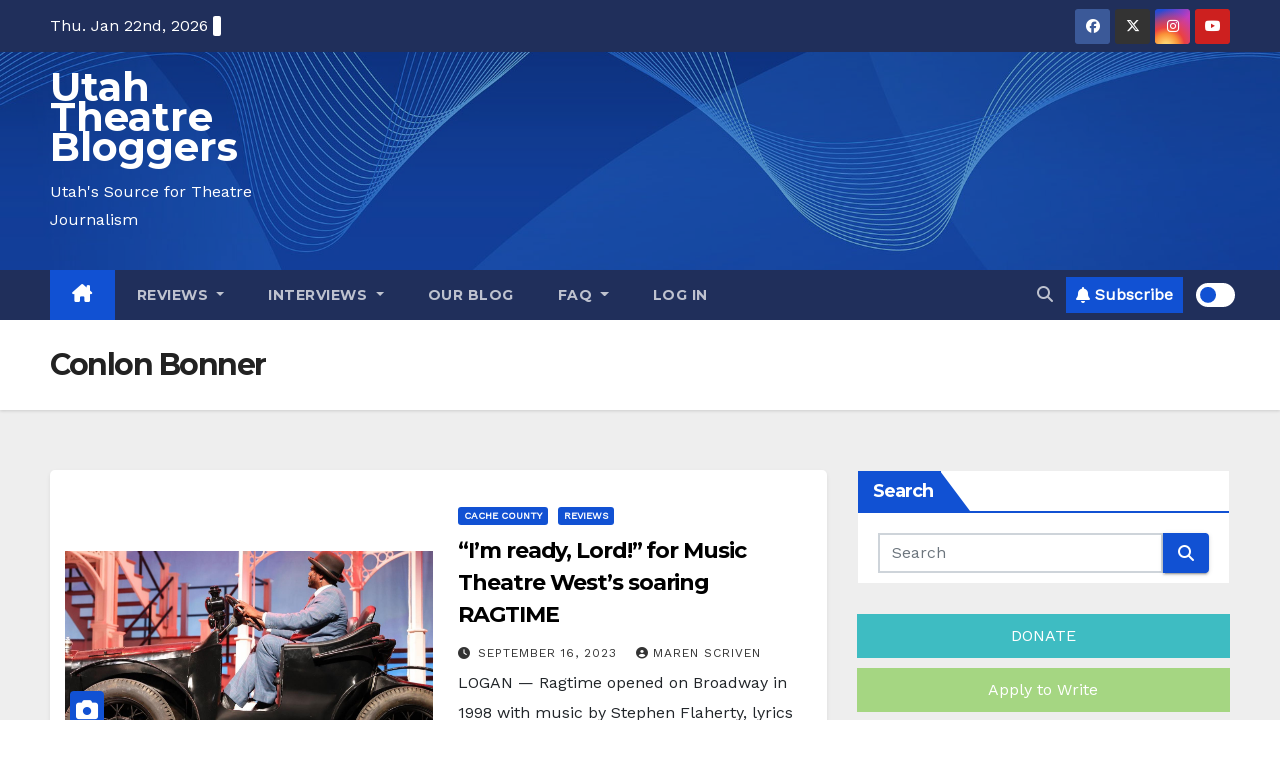

--- FILE ---
content_type: text/html; charset=utf-8
request_url: https://www.google.com/recaptcha/api2/aframe
body_size: 269
content:
<!DOCTYPE HTML><html><head><meta http-equiv="content-type" content="text/html; charset=UTF-8"></head><body><script nonce="M4JQjdDodXWQD6oiDYJZNA">/** Anti-fraud and anti-abuse applications only. See google.com/recaptcha */ try{var clients={'sodar':'https://pagead2.googlesyndication.com/pagead/sodar?'};window.addEventListener("message",function(a){try{if(a.source===window.parent){var b=JSON.parse(a.data);var c=clients[b['id']];if(c){var d=document.createElement('img');d.src=c+b['params']+'&rc='+(localStorage.getItem("rc::a")?sessionStorage.getItem("rc::b"):"");window.document.body.appendChild(d);sessionStorage.setItem("rc::e",parseInt(sessionStorage.getItem("rc::e")||0)+1);localStorage.setItem("rc::h",'1769095764739');}}}catch(b){}});window.parent.postMessage("_grecaptcha_ready", "*");}catch(b){}</script></body></html>